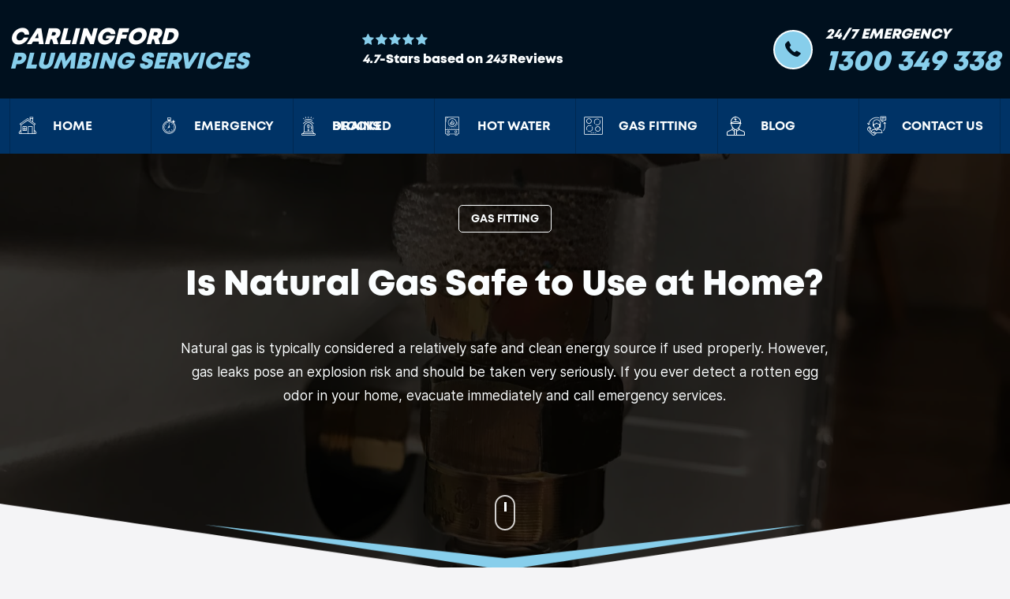

--- FILE ---
content_type: text/html; charset=UTF-8
request_url: https://carlingfordplumbingservices.com.au/blog/is-natural-gas-safe
body_size: 9938
content:
<!DOCTYPE html><!--
© Copyright 2024  (carlingfordplumbingservices.com.au)
Powered By: Rhodium CMS v-ai-3.1.3 (www.rhodium-cms.com)
---
Unauthorised copying, replication, or modification of this code or design is 
strictly prohibited. This code is being actively monitored for any such activities.
---
ooooooooo.   oooo                        .o8   o8o
`888   `Y88. `888                        888   `"'
 888   .d88'  888 .oo.    .ooooo.   .oooo888  oooo  oooo  oooo  ooo.  .oo.  .oo.
 888ooo88P'   888P"Y88b  d88' `88b d88' `888  `888  `888  `888  `888P"Y88bP"Y88b
 888`88b.     888   888  888   888 888   888   888   888   888   888   888   888
 888  `88b.   888   888  888   888 888   888   888   888   888   888   888   888
o888o  o888o o888o o888o `Y8bod8P' `Y8bod88"  o888o  `V88VV8P'  o888o o888o o888o
-->
<html lang="en-au" dir="ltr"><head><meta name="generator" content="Rhodium v-ai-3.1.3"><meta http-equiv="Content-Type" content="text/html; charset=UTF-8"><title>Is Natural Gas Safe to Use at Home? ‐ Carlingford Plumbing Services</title><meta name="title" content="Is Natural Gas Safe to Use at Home? ‐ Carlingford Plumbing Services"><meta name="description" content="Natural gas is generally very safe if used properly, but leaks can be extremely dangerous. Signs include a rotten egg smell. Keep your family safe."><meta name="viewport" content="width=device-width, initial-scale=1, shrink-to-fit=no"><meta name="language" content="en-au"><meta name="keywords" content="Is Natural Gas Safe to Use at Home?,Gas Fitting"><meta name="HandheldFriendly" content="True"><meta name="pinterest" content="nopin"><meta name="author" content="Carlingford Plumbing Services"><meta name="theme-color" content="#1B1B1B"><meta name="thumbnail" content="https://carlingfordplumbingservices.com.au/uploads/2023/11/residential-gas-fitting.jpeg"><link rel="canonical" href="https://carlingfordplumbingservices.com.au/blog/is-natural-gas-safe"><link rel="alternate" type="application/rss+xml" title="Carlingford Plumbing Services RSS Feed" href="https://carlingfordplumbingservices.com.au/feed.rss"><link rel="alternate" href="https://carlingfordplumbingservices.com.au/blog/is-natural-gas-safe" hreflang="x-default"><link rel="alternate" href="https://carlingfordplumbingservices.com.au/blog/is-natural-gas-safe" hreflang="en-au"><meta property="og:type" content="article"><meta property="article:published_time" content="2023-12-16T09:06:01+11:00"><meta property="article:modified_time" content="2023-12-16T09:06:01+11:00"><meta property="article:publisher" content="https://carlingfordplumbingservices.com.au/"><meta property="article:section" content="Plumbing"><meta property="og:locale" content="en_GB"><meta property="og:locale:alternate" content="en_US"><meta property="og:site_name" content="Carlingford Plumbing Services"><meta property="og:title" content="Is Natural Gas Safe to Use at Home? ‐ Carlingford Plumbing Services"><meta property="og:description" content="Natural gas is generally very safe if used properly, but leaks can be extremely dangerous. Signs include a rotten egg smell. Keep your family safe."><meta property="og:url" content="https://carlingfordplumbingservices.com.au/blog/is-natural-gas-safe"><meta property="ia:markup_url" content="https://carlingfordplumbingservices.com.au/blog/is-natural-gas-safe"><meta property="og:image" content="https://carlingfordplumbingservices.com.au/uploads/2023/11/residential-gas-fitting.jpeg"><meta property="og:image:type" content="image/jpeg"><meta property="og:image:width" content="1920"><meta property="og:image:height" content="1080"><meta property="og:image:alt" content="Residential Gas Fitting"><meta name="twitter:title" content="Is Natural Gas Safe to Use at Home? ‐ Carlingford Plumbing Services"><meta name="twitter:url" content="https://carlingfordplumbingservices.com.au/blog/is-natural-gas-safe"><meta name="twitter:description" content="Natural gas is generally very safe if used properly, but leaks can be extremely dangerous. Signs include a rotten egg smell. Keep your family safe."><meta name="twitter:card" content="summary_large_image"><meta name="twitter:image" content="https://carlingfordplumbingservices.com.au/uploads/2023/11/residential-gas-fitting.jpeg"><meta name="twitter:image:alt" content="Residential Gas Fitting"><meta name="geo.region" content="AU-NSW"><meta name="geo.placename" content="Carlingford"><meta name="geo.position" content="-33.78296;151.04771"><meta name="ICBM" content="-33.78296;151.04771"><link rel="stylesheet" href="https://carlingfordplumbingservices.com.au/themes/plumber/css/style.min.css"><link rel="shortcut icon" type="image/x-icon" href="https://carlingfordplumbingservices.com.au/favicon.ico"><script>(function(w,d,s,l,i) {w[l]=w[l]||[];w[l].push({'gtm.start': new Date().getTime(),event:'gtm.js'});var f=d.getElementsByTagName(s)[0],j=d.createElement(s),dl=l!='dataLayer'?'&l='+l:'';j.async=true;j.src='https://www.googletagmanager.com/gtm.js?id='+i+dl;f.parentNode.insertBefore(j,f);})(window,document,'script','dataLayer','GTM-N2H53BM');</script><script type="application/ld+json">{"@context":"https://schema.org","@graph":[{"@type":"BreadcrumbList","@id":"https://carlingfordplumbingservices.com.au/blog/is-natural-gas-safe#BreadcrumbList","itemListElement":[{"@type":"ListItem","position":1,"name":"Blog","item":"https://carlingfordplumbingservices.com.au/blog"},{"@type":"ListItem","position":2,"name":"Is Natural Gas Safe","item":"https://carlingfordplumbingservices.com.au/blog/is-natural-gas-safe"}]},{"@type":"BlogPosting","@id":"https://carlingfordplumbingservices.com.au/blog/is-natural-gas-safe#BlogPosting","url":"https://carlingfordplumbingservices.com.au/blog/is-natural-gas-safe","inLanguage":"en-au","headline":"Is Natural Gas Safe to Use at Home?","wordCount":1364,"timeRequired":"PT7M49S","description":"Natural gas is generally very safe if used properly, but leaks can be extremely dangerous. Signs include a rotten egg smell. Keep your family safe.","datePublished":"2023-12-16T09:06:01+11:00","dateModified":"2023-12-16T09:06:01+11:00","speakable":{"@type":"SpeakableSpecification","cssSelector":"spoken"},"author":{"@id":"https://carlingfordplumbingservices.com.au/blog/is-natural-gas-safe#Person"},"publisher":{"@id":"https://carlingfordplumbingservices.com.au/#Organization"},"isPartOf":{"@id":"https://carlingfordplumbingservices.com.au/blog/is-natural-gas-safe#WebPage"},"mainEntityOfPage":{"@id":"https://carlingfordplumbingservices.com.au/blog/is-natural-gas-safe#BlogPosting"},"image":{"@id":"https://carlingfordplumbingservices.com.au/uploads/2023/11/residential-gas-fitting.jpeg#ImageObject"}},{"@type":"Person","@id":"https://carlingfordplumbingservices.com.au/blog/is-natural-gas-safe#Person","url":"https://carlingfordplumbingservices.com.au/blog/is-natural-gas-safe","name":"Steven Bahbah","email":"","description":"","worksFor":"","sameAs":["",""]},{"@type":"WebPage","@id":"https://carlingfordplumbingservices.com.au/blog/is-natural-gas-safe#WebPage","url":"https://carlingfordplumbingservices.com.au/blog/is-natural-gas-safe","inLanguage":"en-au","name":"Is Natural Gas Safe to Use at Home?","description":"Natural gas is generally very safe if used properly, but leaks can be extremely dangerous. Signs include a rotten egg smell. Keep your family safe.","datePublished":"2023-12-16T09:06:01+11:00","dateModified":"2023-12-16T09:06:01+11:00","lastReviewed":"2023-12-16T09:06:01+11:00","breadcrumb":{"@id":"https://carlingfordplumbingservices.com.au/blog/is-natural-gas-safe#BreadcrumbList"},"about":{"@id":"https://carlingfordplumbingservices.com.au/#Organization"},"isPartOf":{"@id":"https://carlingfordplumbingservices.com.au/#WebSite"},"potentialAction":{"@type":"ReadAction","target":["https://carlingfordplumbingservices.com.au/blog/is-natural-gas-safe"]},"thumbnailUrl":"https://carlingfordplumbingservices.com.au/uploads/2023/11/residential-gas-fitting.jpeg","image":{"@id":"https://carlingfordplumbingservices.com.au/uploads/2023/11/residential-gas-fitting.jpeg#ImageObject"},"primaryImageOfPage":{"@id":"https://carlingfordplumbingservices.com.au/uploads/2023/11/residential-gas-fitting.jpeg#ImageObject"}},{"@type":"WebSite","@id":"https://carlingfordplumbingservices.com.au/#WebSite","url":"https://carlingfordplumbingservices.com.au/","name":"Carlingford Plumbing Services","description":"","inLanguage":"en-au","publisher":{"@id":"https://carlingfordplumbingservices.com.au/#Organization"},"potentialAction":{"@type":"SearchAction","query-input":"required name=search","target":{"@type":"EntryPoint","urlTemplate":"https://carlingfordplumbingservices.com.au/search?q={search}"}}},{"@type":"ImageObject","@id":"https://carlingfordplumbingservices.com.au/uploads/2023/11/residential-gas-fitting.jpeg#ImageObject","url":"https://carlingfordplumbingservices.com.au/uploads/2023/11/residential-gas-fitting.jpeg","contentUrl":"https://carlingfordplumbingservices.com.au/uploads/2023/11/residential-gas-fitting.jpeg","name":"Is Natural Gas Safe to Use at Home?","height":1080,"width":1920,"caption":"Residential Gas Fitting"},{"@type":"Organization","@id":"https://carlingfordplumbingservices.com.au/#Organization","url":"https://carlingfordplumbingservices.com.au/","name":"Carlingford Plumbing Services","description":"","sameAs":[],"alternateName":"Plumber Carlingford","aggregateRating":{"@type":"AggregateRating","bestRating":5,"worstRating":1,"ratingValue":"4.7","reviewCount":243}}]}</script></head><body class="article" itemscope itemtype="https://schema.org/LocalBusiness"><noscript><iframe src="https://www.googletagmanager.com/ns.html?id=GTM-N2H53BM" height="0" width="0" style="display:none;visibility:hidden"></iframe></noscript><section class="topbar"><div class="container"><div class="row"><div class="col-8 col-lg-4 d-flex justify-content-start align-items-center"><a href="https://carlingfordplumbingservices.com.au/" title="Carlingford Plumbing Services" itemprop="url" class="logo"><span>Carlingford </span><span class="bn">Plumbing Services</span></a><div class=" d-xl-none d-flex mobile-call"><div class="call mt-0"><a href="tel:1300-349-338" title="1300 349 338"><span itemprop="telephone">1300 349 338</span></a></div></div></div><div class="col-3 col-lg-3 d-xl-flex align-items-center justify-content-center m-device"><div><div><span class="star"></span></div><div class="rating" itemprop="aggregateRating" itemscope itemtype="https://schema.org/AggregateRating"><span itemprop="ratingValue">4.7</span>-Stars based on <span itemprop="reviewCount">243</span> Reviews </div></div></div><div class="col-4 col-lg-5 d-xl-flex align-items-end justify-content-end m-device"><div class="d-flex flex-row align-items-center"><div class="icon phone"><span class="icon-phone"></span></div><div class="pt-lg-2"><p>24/7 Emergency</p><div class="call"><a href="tel:1300-349-338" title="1300 349 338"><span itemprop="telephone">1300 349 338</span></a></div></div></div></div></div></div></section><nav class="navbar navbar-expand-xl bg-red"><div class="container align-items-center justify-content-center"><button class="navbar-toggler" type="button" data-bs-toggle="collapse" data-bs-target="#navbarSupportedContent" aria-controls="navbarSupportedContent" aria-expanded="false" aria-label="Toggle navigation"><span class="icon-menu"></span></button><div class="collapse navbar-collapse" id="navbarSupportedContent"><ul class="navbar-nav" itemscope itemtype="https://www.schema.org/SiteNavigationElement"><li class="nav-item"><a href="https://carlingfordplumbingservices.com.au/" itemprop="url"><i class="icon-home"></i><span itemprop="name">Home</span></a></li><li class="nav-item"><a href="https://carlingfordplumbingservices.com.au/emergency" itemprop="url"><i class="icon-stop-watch"></i><span itemprop="name">Emergency</span></a></li><li class="nav-item"><a href="https://carlingfordplumbingservices.com.au/blocked-drains" itemprop="url"><i class="icon-alarm"></i><span itemprop="name">Blocked Drains</span></a></li><li class="nav-item"><a href="https://carlingfordplumbingservices.com.au/hot-water" itemprop="url"><i class="icon-heater"></i><span itemprop="name">Hot Water</span></a></li><li class="nav-item"><a href="https://carlingfordplumbingservices.com.au/gas-fitting" itemprop="url"><i class="icon-hob"></i><span itemprop="name">Gas Fitting</span></a></li><li class="nav-item"><a href="https://carlingfordplumbingservices.com.au/blog" itemprop="url"><i class="icon-electrician"></i><span itemprop="name">Blog</span></a></li><li class="nav-item"><a href="https://carlingfordplumbingservices.com.au/contact-us" itemprop="url"><i class="icon-customer-service"></i><span itemprop="name">Contact Us</span></a></li></ul></div></div></nav><section class="banner lazy banner-II" data-bg="https://carlingfordplumbingservices.com.au/uploads/2023/11/residential-gas-fitting.jpeg"><div class="container"><div class="row"><div class="col-12 col-lg-8 d-lg-flex align-items-lg-center m-auto"><div><div class="title"><div><a class="btn btn-outline-secondary" href="https://carlingfordplumbingservices.com.au/blog?tag=gas-fitting">Gas Fitting</a></div><h1>Is Natural Gas Safe to Use at Home?</h1><p>Natural gas is typically considered a relatively safe and clean energy source if used properly. However, gas leaks pose an explosion risk and should be taken very seriously. If you ever detect a rotten egg odor in your home, evacuate immediately and call emergency services.</p></div></div></div></div></div><div class="scoll-outer"><div class="scoll-button"><span class="down-arrow"></span></div></div><div class="white-triangle"><img src="https://carlingfordplumbingservices.com.au/themes/plumber/images/white-shape.png" loading="eager" height="108"></div></section><section class="section-19"><div class="container"><div class="row d-flex justify-content-center align-items-center"><div class="col-12 col-lg-8 mt-4"><div class="blog-section"><div class="section-title"><h2>Composition and Common Uses of Natural Gas</h2><p>Your home’s gas supply predominantly consists of methane, complemented by trace quantities of other hydrocarbons such as propane and butane. A distinguishable odorant is infused into gas lpg or natural gas, imparting a well-known "rotten egg" aroma for reliable safety detection.</p><p>Referred to as cooking gas, natural gas is essential for a variety of applications including cooking, heating, and powering gas stoves in both domestic and commercial settings. It also has various industrial applications and is used as a raw material for manufacturing products like fertilisers, antifreeze, plastics and fabrics.</p><h2>Efficiency and Environmental Benefits of Natural Gas</h2><p>Compared to coal and oil, natural gas offers multiple environmental benefits. When burned, Natural gas releases more than 50% less carbon dioxide than coal and significantly less nitrogen dioxide than air polluting oil gas. This positions gas burned as a cleaner fossil fuel option with reduced contributions to air pollution compared to greenhouse gas emissions driving climate change.</p><p>Natural gas power plants, generally more efficient at converting fuel to energy than coal plants, enhance air quality through higher energy conversion efficiency. and innovations like combined cycle power plants are enhancing efficiency, making it possible to turn off gas plants when demand is low, thereby reducing hazardous air pollutants. This demonstrates how we are burning natural gas more efficiently, needing less overall fuel for the same energy output.</p><p>The advancement of horizontal drilling and hydraulic fracturing has spurred shale gas development with extraction from gas wells, notably increasing reserves of natural gas as a prime energy source. The natural gas industry has benefited from the shale gas boom, leading to the displacement of dirtier coal power generation across the United States, in part because natural gas is lighter than other fuels.</p><p>Natural gas’s safety advantage stems from its cleaner combustion and being lighter than air, which helps reduce certain emissions. With concerns about methane emissions in natural gas production, transportation, and usage, entities including the gas distribution association and the Environmental Protection Agency are involved in regulatory oversight. Preventing these emissions is critical to reduce your impact and block methane from diffusing into atmosphere, optimising the climate benefits and protecting human health.</p><h2>Best Practices for Safe Natural Gas Usage</h2><p>To safely operate your gas appliance, it is paramount to adhere to essential gas safety tips, precautions and best practices:</p><h3>Proper Ventilation</h3><p>Areas where natural gas is used, like where water heaters, stoves, and dryers are located, must be sufficiently ventilated to maintain excellent indoor air quality. Open windows or install vent fans or air conditioning if natural airflow is insufficient.</p><h3>No Flammable Chemicals</h3><p>Keep flammable liquids such as paints and thinners away from gas appliances and supply lines to prevent accidental ignition. Their vapours might ignite from an inadvertent spark or flame, which is precisely the scenario we aim to circumvent with safe do-it-yourself gas practices.</p><h3>Don’t Tamper with Valves</h3><p>Never attempt to modify or tamper with safety valves on gas appliances or pipes. Such actions could disable critical safety mechanisms that shut off the main gas flow during hazardous conditions.</p><h3>Annual Inspections</h3><p>Annually enlist a licensed gasfitter to inspect your gas appliances, confirming their safe functionality. They’ll check for faulty parts, adequate ventilation and no leaks across supply lines. This preventative upkeep is pivotal for maintaining health safety and ensures ongoing secure operation of natural gas equipment.</p><h3>Install Gas Detectors</h3><p>Consider installing gas detectors as an additional safety net. These battery-powered alarms will activate to safe do gas detection at concentrations expressed in parts per million, alerting you to potential leaks.</p><p>Adhering to fundamental safety measures such as adequate room ventilation, keeping ignition sources away from your stove, and regular inspections by licensed technicians can reduce risks associated with natural gas in your home.</p><h2>Detecting and Responding to Gas Leaks</h2><p>It is critical to quickly detect gas and respond to any potential natural gas leaks to ensure safety. There are several key signs to watch out for:</p><h3>Rotten Egg Smell</h3><p>A persistent rotten egg odour indicates the presence of natural gas and suggests a possible leak. If you catch a whiff of this distinct odour, it may indicate a leak your sensors haven’t picked up.</p><h3>Hissing or Whooshing Sounds</h3><p>Listen for any hissing or roaring noises that could indicate pilot lights or gas flow inconsistencies from appliances or pipes. This sound could indicate that any gas, including natural gas, may be escaping.</p><h3>Dead Plants or Grass</h3><p>Vegetation discolouration or dying plants near a gas pipeline may signify underground gas leaks, suggesting the need to dial before dig activities.</p><p>Consider installing natural gas detectors for additional leak detection. These battery-operated alarms activate when they sense dangerous leaking gas concentrations.</p><h2>If You Suspect a Leak</h2><p>If you notice any of the above signs, dial before taking further action:</p><ul><li>Evacuate the area and get everyone to fresh air</li><li>Call 000 if the leak poses an immediate threat</li><li>Contact your local Carlingford Plumbing on 1300 349 338 for assistance</li><li>Shut off your gas using the shutoff valve on your meter</li><li>Do NOT turn appliances or lights on or have them turned off, or use phones, as these could spark an explosion</li></ul><p>Never ignore the dangers natural gas or warning signs of a potential natural gas leak, as inhaling gases like methane can cause nausea, fatigue, unconsciousness and even death in high concentrations. Acting expediently by engaging licensed professionals, as Kephart says, ensures swift rectification and safeguards against natural gas poisoning.</p><h2>Common Misconceptions About Natural Gas</h2><p>Let’s talk about questions such as 'what do the warning signs of gas leaks look like?' to demystify the use and safety of natural gas:</p><h3>It Always Smells</h3><p>Many assume that when you smell natural gas, its strong rotten egg odour makes leaks obvious. In some cases, gas also might escape detection if a leak is deep underground or away from inhabited spaces.</p><h3>It’s Not Toxic</h3><p>Breathing in natural gas can lead to dire health complexities, as underscored by research from esteemed institutions like the chan school public. At high concentrations, methane and other gases can cause nausea, fatigue and unconsciousness. Long-term exposure may also amplify health effects such as increased health risks for certain cancers and organ damage.</p><h3>It Only Explodes</h3><p>Beyond the risk of explosions from ignition sources, natural gas emissions can also impact health, as confirmed by scientific research. Inhaling unburned methane and trace gases can cause breathing problems, headaches, dizziness and other symptoms.</p><h3>It’s Safer Than Other Fuels</h3><p>Natural gas holds certain safety and environmental benefits when compared to coal and oil. But it still carries risks, from leaks, explosions and exposure to hazardous fumes including unburned natural gas produced. It also has larger greenhouse gas emissions than truly clean renewables like solar and wind.</p><p>Staying informed about your home business gas safety protocols permits utilisation with prudent precautions, protecting the wellbeing of your residence or enterprise and personal domain. Ensuring your safety with annual inspections of your natural gas appliances, installing gas detectors and knowing leak response steps also help minimise risks in homes.</p><h2>Future Advancements in Natural Gas Safety</h2><p>There are ongoing innovations to further improve the safety of natural gas in domestic and commercial settings.</p><h3>Smarter Gas Detectors</h3><p>To keep natural gas safe, new gas detectors are being developed with "smart" connectivity and features. These sensors can continuously monitor homes for gas leaks and remotely alert homeowners on their phones if elevated levels are detected. Some models also integrate with other smart home devices, like automatically shutting off gas valves.</p><h3>Advanced Metering Infrastructure</h3><p>Natural gas providers are installing new smart metre technology called Advanced Metering Infrastructure (AMI). Our video on meters leverage renewable energy advancements for remote, real-time monitoring of leaks and related issues. AMI systems serve as a beacon for gas utilities, alerting companies to issues swiftly and enabling a rapid response.</p><h3>Hydrogen Blending</h3><p>Innovations like blending natural gas with clean hydrogen are under trial, aiming to lower emissions from leaks and combustion. As hydrogen is heavier than air and produces only water vapour when burned, blending it can mitigate some of natural gas’s greenhouse impacts.</p><h3>Renewable Natural Gas</h3><p>Renewable natural gas, or biomethane, represents a sustainable alternative to traditional natural gas, pointing towards a future of cleaner energy. This biogas is captured from decomposing organic waste from landfills, farms or wastewater. As biogas comes from renewable sources, it provides opportunities for clean energy use.</p><p>Continual technological improvements like these will further minimise risks around natural gas. They demonstrate that natural gas is becoming an even cleaner and safer home energy solution.</p></div></div></div></div></div></section><section class="section-15 bg-gray blog py-3 py-lg-5"><div class="container py-lg-3 py-3"><div class="row"><div class="section-title text-center mb-4"><h2>News & Information</h2></div></div><div class="row pt-lg-5 mt-lg-3 mt-5"><div class="col-12 col-sm-6 col-lg-4"><article class="card" itemscope itemtype="https://schema.org/Article"><link itemprop="image" href=""><picture><img alt="Prevent Gas Leaks Home" class="lazy img-fluid" loading="lazy" data-src="" width="456" height="283" itemprop="thumbnailUrl" ></picture><div class="card-body"><h5 itemprop="headline">How to Prevent Gas Leaks at Home</h5><p>You can prevent hazardous gas leaks in your home by taking safety measures like getting annual inspections, installing carbon monoxide detectors, replacing old pipes and fittings, and more. We are specialists at detecting and stopping leaks before disaster strikes, so call us today.</p><a class="read-more" href="https://carlingfordplumbingservices.com.au/blog/how-can-i-prevent-gas-leaks" title="Read: How to Prevent Gas Leaks at Home" itemprop="url">Read More</a></div></article></div><div class="col-12 col-sm-6 col-lg-4"><article class="card" itemscope itemtype="https://schema.org/Article"><link itemprop="image" href="https://carlingfordplumbingservices.com.au/uploads/2023/11/urgent-plumbing-repairs.jpeg"><picture><img alt="Busting Myths Emergency Plumbing Issues" class="lazy img-fluid" loading="lazy" data-src="https://carlingfordplumbingservices.com.au/uploads/2023/11/urgent-plumbing-repairs-456x283.jpeg" width="456" height="283" itemprop="thumbnailUrl" ></picture><div class="card-body"><h5 itemprop="headline">Busting Myths on Emergency Plumbing Issues</h5><p>Emergency plumbers can resolve plumbing issues faster and more effectively than DIY fixes. Discover the truth behind myths on costs, response times, pipe issues and more.</p><a class="read-more" href="https://carlingfordplumbingservices.com.au/blog/what-are-common-myths-about-emergency-plumbing" title="Read: Busting Myths on Emergency Plumbing Issues" itemprop="url">Read More</a></div></article></div><div class="col-12 col-sm-6 col-lg-4"><article class="card" itemscope itemtype="https://schema.org/Article"><link itemprop="image" href="https://carlingfordplumbingservices.com.au/uploads/2023/11/urban-drainage-services.jpeg"><picture><img alt="Cooking Habits Clog Drains" class="lazy img-fluid" loading="lazy" data-src="https://carlingfordplumbingservices.com.au/uploads/2023/11/urban-drainage-services-456x283.jpeg" width="456" height="283" itemprop="thumbnailUrl" ></picture><div class="card-body"><h5 itemprop="headline">Cooking Habits That Clog Drains</h5><p>Grease, fats and oils washed down kitchen sinks are the leading cause of drain clogs. As they cool, these cooking byproducts solidify and block pipes. Calling a professional plumber to clear blocked drains and install sinks designed to capture food waste is the best solution.</p><a class="read-more" href="https://carlingfordplumbingservices.com.au/blog/how-do-common-cooking-habits-impact-drains" title="Read: Cooking Habits That Clog Drains" itemprop="url">Read More</a></div></article></div></div></div></section><section class="section-17 bg-yellow pt-3 pt-lg-5 pb-5 pb-lg-0"><div class="container py-4 pt-lg-4 pb-5 pb-lg-0"><div class="row"><div class="col-12 col-md-12 col-lg-6 col-xl-5"><div class="section-title white-title"><h2>Do you need a Carlingford plumber?</h2></div><div class="contact pt-lg-5 pt-4"><div class="d-flex flex-row align-items-center"><div class="image"><img data-src="https://carlingfordplumbingservices.com.au/themes/plumber/images/white-shield.png" alt="Shield" height="111" width="92" class="lazy" loading="lazy"><div class="icon"><span class="icon-maps-and-flags-1"></span></div></div><div class="content pl-lg-3"><h4>Address</h4><p>Carlingford, 2118 NSW</p></div></div><div class="d-flex flex-row align-items-center py-3"><div class="image"><img data-src="https://carlingfordplumbingservices.com.au/themes/plumber/images/white-shield.png" alt="Shield" height="111" width="92" class="lazy" loading="lazy"><div class="icon"><span class="icon-phone"></span></div></div><div class="content pl-lg-3"><h4>Number</h4><p><a href="tel:1300-349-338" title="1300 349 338">1300 349 338</a></p></div></div></div></div><div class="col-12 col-md-12 col-lg-6 col-xl-7"><div class="left-section"><div class="form-section"><strong class="text-center d-block">Contact Our Plumbers</strong><p class="text-center d-block">We will call back as soon as possible.</p><form id="footer_enquiry_form" method="POST" autocomplete="off"><input type="hidden" name="referrer" id="referrer" value="" title="Referrer" aria-label="Referrer" hidden="hidden"><input type="hidden" name="page_path" id="page_path" value="" title="Page" aria-label="Page" hidden="hidden"><input type="hidden" name="website" id="website" value="" title="Website" aria-label="Website" hidden="hidden"><div class="mb-2"><input type="text" class="form-control" id="input-gfdfshgfdsh" name="input-gfdfshgfdsh" aria-label="Name" placeholder="Full Name..."></div><div class="mb-2"><input type="email" class="form-control" id="input-ggjghkjhgk" name="input-ggjghkjhgk" aria-label="Email" placeholder="Email..."></div><div class="mb-2"><input type="text" class="form-control" id="input-reyyewqgfd" name="input-reyyewqgfd" aria-label="Phone" placeholder="Phone No..."></div><div class="mb-2"><textarea class="form-control" id="input-ngkfldsbgjd" name="input-ngkfldsbgjd" aria-label="Message" placeholder="Message..."></textarea></div><div class="mt-4 pb-3 d-flex justify-content-center"><div id="contact-form-messages"></div><button type="submit" class="btn btn-primary" name="contact_form_footer" id="contact_form_footer" aria-label="Submit Form">Submit <i class="icon-send ml-2"></i></button></div></form></div><div class="image"><img data-src="https://carlingfordplumbingservices.com.au/uploads/2023/11/plumbing-character.png" class="lazy" loading="lazy" alt="Plumber" width="348" height="567"></div></div></div></div></div><div class="shape"><img data-src="https://carlingfordplumbingservices.com.au/themes/plumber/images/footer-black-bg.png" class="lazy" loading="lazy" alt="Footer" height="162"></div></section><footer class="bg-dark-black"><div class="container"><div class="row"><div class="col-12 d-flex align-items-xl-center justify-content-xl-center"><div class="footer-logo pt-lg-5 pt-5"><a href="https://carlingfordplumbingservices.com.au/" title="Home" class="logo"><span>Carlingford </span><span class="bn">Plumbing Services</span></a></div></div><div class="col-12 d-xl-flex align-items-xl-center justify-content-xl-center"><div class="py-3 py-lg-5 my-2 my-lg-2"><ul><li class="nav-item"><a href="https://carlingfordplumbingservices.com.au/" title="Home">Home</a></li><li class="nav-item"><a href="https://carlingfordplumbingservices.com.au/privacy-policy" title="Privacy Policy">Privacy Policy</a></li><li class="nav-item"><a href="https://carlingfordplumbingservices.com.au/terms-of-use" title="Terms of Use">Terms of Use</a></li><li class="nav-item"><a href="https://carlingfordplumbingservices.com.au/about-us" title="About Us">About Us</a></li><li class="nav-item"><a href="https://carlingfordplumbingservices.com.au/blog" title="Blog">Blog</a></li><li class="nav-item"><a href="https://carlingfordplumbingservices.com.au/sitemap" title="Sitemap">Sitemap</a></li></ul></div></div><div class="col-12 col-md-9 m-auto text-center pb-4"><small>This website and its name are for marketing and advertising purposes only. We are not affiliated with any other businesses with similar names. We do not intend to misrepresent or appear to be someone else. We have taken steps to avoid confusion with other businesses, such as using a different logo, domain name, and contact information.</small></div></div><div class="row contact-info py-lg-4 py-5"><div class="col-12 col-md-12 col-lg-6 col-xl-3 m-auto"><div class="d-flex flex-row align-items-center"><div class="shield"><img data-src="https://carlingfordplumbingservices.com.au/themes/plumber/images/bottom-shield.png" width="68" height="79" alt="Shield" class="lazy" loading="lazy"><div class="icon"><span class="icon-phone"></span></div></div><div class="content"><h3>Number</h3><p><a href="tel:1300-349-338" title="1300 349 338">1300 349 338</a></p></div></div></div><div class="col-12 col-md-12 col-lg-6 col-xl-3 m-auto"><div class="d-flex flex-row align-items-center"><div class="shield"><img data-src="https://carlingfordplumbingservices.com.au/themes/plumber/images/bottom-shield.png" width="68" height="79" alt="Shield" class="lazy" loading="lazy"><div class="icon"><span class="icon-wall-clock"></span></div></div><div class="content"><h3>Opening Hours</h3><p><time itemprop="openingHours" datetime="Mo-Su 00:00-23:59"></time></p></div></div></div></div><div class="row footer-bottom py-lg-4 py-4"><div class="col-12 col-lg-12 d-flex justify-content-between"><div class="copy-right"><p>© Copyright 2024 <span itemprop="name">Carlingford Plumbing Services</span>.</p></div><div class="sitecentre"><p class="d-flex flex-wrap align-content-end">Digital Marketing by sitecentre®.</p></div></div></div></div></footer><div class="mobile-cta d-md-none"><div id="mobile-cta-fixed"><a href="tel:1300-349-338" title="1300 349 338"><span class="icon-phone gps_ring"></span><span class="cta-ribbon">Call Now!</span></a></div></div><script src="https://carlingfordplumbingservices.com.au/themes/plumber/js/jquery-3.6.0.min.js"></script><script src="https://carlingfordplumbingservices.com.au/themes/plumber/js/bootstrap.bundle.5.1.3.min.js"></script><script src="https://carlingfordplumbingservices.com.au/themes/plumber/js/lazyload.17.6.0.min.js"></script><script src="https://carlingfordplumbingservices.com.au/themes/plumber/js/slick.min.js"></script><script src="https://carlingfordplumbingservices.com.au/themes/plumber/js/custom.js"></script><script defer src="https://static.cloudflareinsights.com/beacon.min.js/vcd15cbe7772f49c399c6a5babf22c1241717689176015" integrity="sha512-ZpsOmlRQV6y907TI0dKBHq9Md29nnaEIPlkf84rnaERnq6zvWvPUqr2ft8M1aS28oN72PdrCzSjY4U6VaAw1EQ==" data-cf-beacon='{"version":"2024.11.0","token":"0b3973c8664e42e3b1775a40e8a79682","r":1,"server_timing":{"name":{"cfCacheStatus":true,"cfEdge":true,"cfExtPri":true,"cfL4":true,"cfOrigin":true,"cfSpeedBrain":true},"location_startswith":null}}' crossorigin="anonymous"></script>
</body></html>

--- FILE ---
content_type: text/html; charset=UTF-8
request_url: https://s.trkcall.com/v4/953011346148697/user2
body_size: -27
content:
84e63bda961c1ebf8972a6-953011346148697

--- FILE ---
content_type: text/html; charset=UTF-8
request_url: https://s.trkcall.com/v3/?code=95301&da=none&p=https%3A%2F%2Fcarlingfordplumbingservices.com.au%2Fblog%2Fis-natural-gas-safe&m=(none)&s=(direct)&usr=1631602385.1768992525&tid=G-PZ4QPSCB7N
body_size: -41
content:
PAGE-95301-1631602385.1768992525

--- FILE ---
content_type: application/javascript; charset=utf-8
request_url: https://carlingfordplumbingservices.com.au/themes/plumber/js/lazyload.17.6.0.min.js
body_size: 2785
content:
!function(n,t){"object"==typeof exports&&"undefined"!=typeof module?module.exports=t():"function"==typeof define&&define.amd?define(t):(n="undefined"!=typeof globalThis?globalThis:n||self).LazyLoad=t()}(this,(function(){"use strict";function n(){return n=Object.assign||function(n){for(var t=1;t<arguments.length;t++){var e=arguments[t];for(var i in e)Object.prototype.hasOwnProperty.call(e,i)&&(n[i]=e[i])}return n},n.apply(this,arguments)}var t="undefined"!=typeof window,e=t&&!("onscroll"in window)||"undefined"!=typeof navigator&&/(gle|ing|ro)bot|crawl|spider/i.test(navigator.userAgent),i=t&&"IntersectionObserver"in window,o=t&&"classList"in document.createElement("p"),a=t&&window.devicePixelRatio>1,r={elements_selector:".lazy",container:e||t?document:null,threshold:300,thresholds:null,data_src:"src",data_srcset:"srcset",data_sizes:"sizes",data_bg:"bg",data_bg_hidpi:"bg-hidpi",data_bg_multi:"bg-multi",data_bg_multi_hidpi:"bg-multi-hidpi",data_poster:"poster",class_applied:"applied",class_loading:"loading",class_loaded:"loaded",class_error:"error",class_entered:"entered",class_exited:"exited",unobserve_completed:!0,unobserve_entered:!1,cancel_on_exit:!0,callback_enter:null,callback_exit:null,callback_applied:null,callback_loading:null,callback_loaded:null,callback_error:null,callback_finish:null,callback_cancel:null,use_native:!1},c=function(t){return n({},r,t)},u=function(n,t){var e,i="LazyLoad::Initialized",o=new n(t);try{e=new CustomEvent(i,{detail:{instance:o}})}catch(n){(e=document.createEvent("CustomEvent")).initCustomEvent(i,!1,!1,{instance:o})}window.dispatchEvent(e)},l="src",s="srcset",f="sizes",d="poster",_="llOriginalAttrs",g="data",v="loading",b="loaded",p="applied",h="error",m="native",E="data-",I="ll-status",y=function(n,t){return n.getAttribute(E+t)},A=function(n){return y(n,I)},k=function(n,t){return function(n,t,e){var i="data-ll-status";null!==e?n.setAttribute(i,e):n.removeAttribute(i)}(n,0,t)},L=function(n){return k(n,null)},w=function(n){return null===A(n)},O=function(n){return A(n)===m},x=[v,b,p,h],C=function(n,t,e,i){n&&(void 0===i?void 0===e?n(t):n(t,e):n(t,e,i))},N=function(n,t){o?n.classList.add(t):n.className+=(n.className?" ":"")+t},M=function(n,t){o?n.classList.remove(t):n.className=n.className.replace(new RegExp("(^|\\s+)"+t+"(\\s+|$)")," ").replace(/^\s+/,"").replace(/\s+$/,"")},z=function(n){return n.llTempImage},T=function(n,t){if(t){var e=t._observer;e&&e.unobserve(n)}},R=function(n,t){n&&(n.loadingCount+=t)},G=function(n,t){n&&(n.toLoadCount=t)},D=function(n){for(var t,e=[],i=0;t=n.children[i];i+=1)"SOURCE"===t.tagName&&e.push(t);return e},V=function(n,t){var e=n.parentNode;e&&"PICTURE"===e.tagName&&D(e).forEach(t)},F=function(n,t){D(n).forEach(t)},j=[l],B=[l,d],J=[l,s,f],P=[g],S=function(n){return!!n[_]},U=function(n){return n[_]},$=function(n){return delete n[_]},q=function(n,t){if(!S(n)){var e={};t.forEach((function(t){e[t]=n.getAttribute(t)})),n[_]=e}},H=function(n,t){if(S(n)){var e=U(n);t.forEach((function(t){!function(n,t,e){e?n.setAttribute(t,e):n.removeAttribute(t)}(n,t,e[t])}))}},K=function(n,t,e){N(n,t.class_loading),k(n,v),e&&(R(e,1),C(t.callback_loading,n,e))},Q=function(n,t,e){e&&n.setAttribute(t,e)},W=function(n,t){Q(n,f,y(n,t.data_sizes)),Q(n,s,y(n,t.data_srcset)),Q(n,l,y(n,t.data_src))},X={IMG:function(n,t){V(n,(function(n){q(n,J),W(n,t)})),q(n,J),W(n,t)},IFRAME:function(n,t){q(n,j),Q(n,l,y(n,t.data_src))},VIDEO:function(n,t){F(n,(function(n){q(n,j),Q(n,l,y(n,t.data_src))})),q(n,B),Q(n,d,y(n,t.data_poster)),Q(n,l,y(n,t.data_src)),n.load()},OBJECT:function(n,t){q(n,P),Q(n,g,y(n,t.data_src))}},Y=["IMG","IFRAME","VIDEO","OBJECT"],Z=function(n,t){!t||function(n){return n.loadingCount>0}(t)||function(n){return n.toLoadCount>0}(t)||C(n.callback_finish,t)},nn=function(n,t,e){n.addEventListener(t,e),n.llEvLisnrs[t]=e},tn=function(n,t,e){n.removeEventListener(t,e)},en=function(n){return!!n.llEvLisnrs},on=function(n){if(en(n)){var t=n.llEvLisnrs;for(var e in t){var i=t[e];tn(n,e,i)}delete n.llEvLisnrs}},an=function(n,t,e){!function(n){delete n.llTempImage}(n),R(e,-1),function(n){n&&(n.toLoadCount-=1)}(e),M(n,t.class_loading),t.unobserve_completed&&T(n,e)},rn=function(n,t,e){var i=z(n)||n;en(i)||function(n,t,e){en(n)||(n.llEvLisnrs={});var i="VIDEO"===n.tagName?"loadeddata":"load";nn(n,i,t),nn(n,"error",e)}(i,(function(o){!function(n,t,e,i){var o=O(t);an(t,e,i),N(t,e.class_loaded),k(t,b),C(e.callback_loaded,t,i),o||Z(e,i)}(0,n,t,e),on(i)}),(function(o){!function(n,t,e,i){var o=O(t);an(t,e,i),N(t,e.class_error),k(t,h),C(e.callback_error,t,i),o||Z(e,i)}(0,n,t,e),on(i)}))},cn=function(n,t,e){!function(n){n.llTempImage=document.createElement("IMG")}(n),rn(n,t,e),function(n){S(n)||(n[_]={backgroundImage:n.style.backgroundImage})}(n),function(n,t,e){var i=y(n,t.data_bg),o=y(n,t.data_bg_hidpi),r=a&&o?o:i;r&&(n.style.backgroundImage='url("'.concat(r,'")'),z(n).setAttribute(l,r),K(n,t,e))}(n,t,e),function(n,t,e){var i=y(n,t.data_bg_multi),o=y(n,t.data_bg_multi_hidpi),r=a&&o?o:i;r&&(n.style.backgroundImage=r,function(n,t,e){N(n,t.class_applied),k(n,p),e&&(t.unobserve_completed&&T(n,t),C(t.callback_applied,n,e))}(n,t,e))}(n,t,e)},un=function(n,t,e){!function(n){return Y.indexOf(n.tagName)>-1}(n)?cn(n,t,e):function(n,t,e){rn(n,t,e),function(n,t,e){var i=X[n.tagName];i&&(i(n,t),K(n,t,e))}(n,t,e)}(n,t,e)},ln=function(n){n.removeAttribute(l),n.removeAttribute(s),n.removeAttribute(f)},sn=function(n){V(n,(function(n){H(n,J)})),H(n,J)},fn={IMG:sn,IFRAME:function(n){H(n,j)},VIDEO:function(n){F(n,(function(n){H(n,j)})),H(n,B),n.load()},OBJECT:function(n){H(n,P)}},dn=function(n,t){(function(n){var t=fn[n.tagName];t?t(n):function(n){if(S(n)){var t=U(n);n.style.backgroundImage=t.backgroundImage}}(n)})(n),function(n,t){w(n)||O(n)||(M(n,t.class_entered),M(n,t.class_exited),M(n,t.class_applied),M(n,t.class_loading),M(n,t.class_loaded),M(n,t.class_error))}(n,t),L(n),$(n)},_n=["IMG","IFRAME","VIDEO"],gn=function(n){return n.use_native&&"loading"in HTMLImageElement.prototype},vn=function(n,t,e){n.forEach((function(n){return function(n){return n.isIntersecting||n.intersectionRatio>0}(n)?function(n,t,e,i){var o=function(n){return x.indexOf(A(n))>=0}(n);k(n,"entered"),N(n,e.class_entered),M(n,e.class_exited),function(n,t,e){t.unobserve_entered&&T(n,e)}(n,e,i),C(e.callback_enter,n,t,i),o||un(n,e,i)}(n.target,n,t,e):function(n,t,e,i){w(n)||(N(n,e.class_exited),function(n,t,e,i){e.cancel_on_exit&&function(n){return A(n)===v}(n)&&"IMG"===n.tagName&&(on(n),function(n){V(n,(function(n){ln(n)})),ln(n)}(n),sn(n),M(n,e.class_loading),R(i,-1),L(n),C(e.callback_cancel,n,t,i))}(n,t,e,i),C(e.callback_exit,n,t,i))}(n.target,n,t,e)}))},bn=function(n){return Array.prototype.slice.call(n)},pn=function(n){return n.container.querySelectorAll(n.elements_selector)},hn=function(n){return function(n){return A(n)===h}(n)},mn=function(n,t){return function(n){return bn(n).filter(w)}(n||pn(t))},En=function(n,e){var o=c(n);this._settings=o,this.loadingCount=0,function(n,t){i&&!gn(n)&&(t._observer=new IntersectionObserver((function(e){vn(e,n,t)}),function(n){return{root:n.container===document?null:n.container,rootMargin:n.thresholds||n.threshold+"px"}}(n)))}(o,this),function(n,e){t&&window.addEventListener("online",(function(){!function(n,t){var e;(e=pn(n),bn(e).filter(hn)).forEach((function(t){M(t,n.class_error),L(t)})),t.update()}(n,e)}))}(o,this),this.update(e)};return En.prototype={update:function(n){var t,o,a=this._settings,r=mn(n,a);G(this,r.length),!e&&i?gn(a)?function(n,t,e){n.forEach((function(n){-1!==_n.indexOf(n.tagName)&&function(n,t,e){n.setAttribute("loading","lazy"),rn(n,t,e),function(n,t){var e=X[n.tagName];e&&e(n,t)}(n,t),k(n,m)}(n,t,e)})),G(e,0)}(r,a,this):(o=r,function(n){n.disconnect()}(t=this._observer),function(n,t){t.forEach((function(t){n.observe(t)}))}(t,o)):this.loadAll(r)},destroy:function(){this._observer&&this._observer.disconnect(),pn(this._settings).forEach((function(n){$(n)})),delete this._observer,delete this._settings,delete this.loadingCount,delete this.toLoadCount},loadAll:function(n){var t=this,e=this._settings;mn(n,e).forEach((function(n){T(n,t),un(n,e,t)}))},restoreAll:function(){var n=this._settings;pn(n).forEach((function(t){dn(t,n)}))}},En.load=function(n,t){var e=c(t);un(n,e)},En.resetStatus=function(n){L(n)},t&&function(n,t){if(t)if(t.length)for(var e,i=0;e=t[i];i+=1)u(n,e);else u(n,t)}(En,window.lazyLoadOptions),En}));